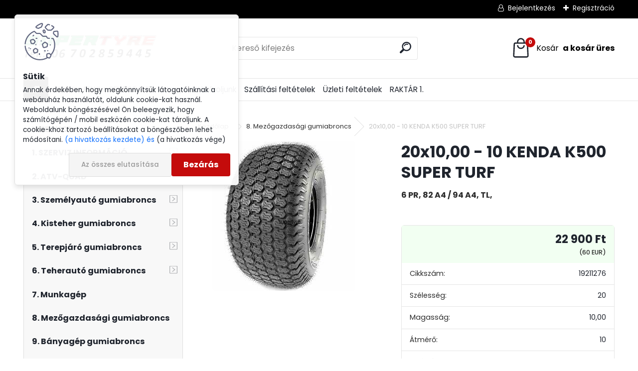

--- FILE ---
content_type: text/html; charset=utf-8
request_url: https://www.supertyre.hu/20x10-00-10-KENDA-K500-SUPER-TURF-d5296.htm
body_size: 21454
content:


        <!DOCTYPE html>
    <html xmlns:og="http://ogp.me/ns#" xmlns:fb="http://www.facebook.com/2008/fbml" lang="hu" class="tmpl__uranium">
      <head>
          <script>
              window.cookie_preferences = getCookieSettings('cookie_preferences');
              window.cookie_statistics = getCookieSettings('cookie_statistics');
              window.cookie_marketing = getCookieSettings('cookie_marketing');

              function getCookieSettings(cookie_name) {
                  if (document.cookie.length > 0)
                  {
                      cookie_start = document.cookie.indexOf(cookie_name + "=");
                      if (cookie_start != -1)
                      {
                          cookie_start = cookie_start + cookie_name.length + 1;
                          cookie_end = document.cookie.indexOf(";", cookie_start);
                          if (cookie_end == -1)
                          {
                              cookie_end = document.cookie.length;
                          }
                          return unescape(document.cookie.substring(cookie_start, cookie_end));
                      }
                  }
                  return false;
              }
          </script>
                    <script async src="https://www.googletagmanager.com/gtag/js?id=<!-- Google tag (gtag.js) --> <script async src="https://www.googletagmanager.com/gtag/js?"></script>
                            <script>
                    window.dataLayer = window.dataLayer || [];
                    function gtag(){dataLayer.push(arguments)};
                    gtag('consent', 'default', {
                        'ad_storage': String(window.cookie_marketing) !== 'false' ? 'granted' : 'denied',
                        'analytics_storage': String(window.cookie_statistics) !== 'false' ? 'granted' : 'denied',
                        'ad_personalization': String(window.cookie_statistics) !== 'false' ? 'granted' : 'denied',
                        'ad_user_data': String(window.cookie_statistics) !== 'false' ? 'granted' : 'denied'
                    });
                    dataLayer.push({
                        'event': 'default_consent'
                    });
                </script>
                    <script>(function(w,d,s,l,i){w[l]=w[l]||[];w[l].push({'gtm.start':
          new Date().getTime(),event:'gtm.js'});var f=d.getElementsByTagName(s)[0],
        j=d.createElement(s),dl=l!='dataLayer'?'&l='+l:'';j.async=true;j.src=
        'https://www.googletagmanager.com/gtm.js?id='+i+dl;f.parentNode.insertBefore(j,f);
      })(window,document,'script','dataLayer','GTM-<!-- Google tag (gtag.js) --> <script async src="https://www.googletagmanager.com/gtag/js?');
        window.dataLayer = window.dataLayer || [];
        window.dataLayer.push({
            event: 'eec.pageview',
            clientIP: '3.139.101.XX'
        });

    </script>
            <title>8. Mezőgazdasági gumiabroncs | 20x10,00 - 10 KENDA K500 SUPER TURF | Gumiabroncs webáruház- SUPERTYRE</title>
        <script type="text/javascript">var action_unavailable='action_unavailable';var id_language = 'hu';var id_country_code = 'HU';var language_code = 'hu-HU';var path_request = '/request.php';var type_request = 'POST';var cache_break = "2519"; var enable_console_debug = false; var enable_logging_errors = false;var administration_id_language = 'hu';var administration_id_country_code = 'HU';</script>          <script type="text/javascript" src="//ajax.googleapis.com/ajax/libs/jquery/1.8.3/jquery.min.js"></script>
          <script type="text/javascript" src="//code.jquery.com/ui/1.12.1/jquery-ui.min.js" ></script>
                  <script src="/wa_script/js/jquery.hoverIntent.minified.js?_=2025-01-22-11-52" type="text/javascript"></script>
        <script type="text/javascript" src="/admin/jscripts/jquery.qtip.min.js?_=2025-01-22-11-52"></script>
                  <script src="/wa_script/js/jquery.selectBoxIt.min.js?_=2025-01-22-11-52" type="text/javascript"></script>
                  <script src="/wa_script/js/bs_overlay.js?_=2025-01-22-11-52" type="text/javascript"></script>
        <script src="/wa_script/js/bs_design.js?_=2025-01-22-11-52" type="text/javascript"></script>
        <script src="/admin/jscripts/wa_translation.js?_=2025-01-22-11-52" type="text/javascript"></script>
        <link rel="stylesheet" type="text/css" href="/css/jquery.selectBoxIt.wa_script.css?_=2025-01-22-11-52" media="screen, projection">
        <link rel="stylesheet" type="text/css" href="/css/jquery.qtip.lupa.css?_=2025-01-22-11-52">
        
        <link rel="stylesheet" type="text/css" href="/fotky32110/icons/flat_icons/font/flaticon.css?_=1627977569" >          <script src="/wa_script/js/jquery.colorbox-min.js?_=2025-01-22-11-52" type="text/javascript"></script>
          <link rel="stylesheet" type="text/css" href="/css/colorbox.css?_=2025-01-22-11-52">
          <script type="text/javascript">
            jQuery(document).ready(function() {
              (function() {
                function createGalleries(rel) {
                  var regex = new RegExp(rel + "\\[(\\d+)]"),
                      m, group = "g_" + rel, groupN;
                  $("a[rel*=" + rel + "]").each(function() {
                    m = regex.exec(this.getAttribute("rel"));
                    if(m) {
                      groupN = group + m[1];
                    } else {
                      groupN = group;
                    }
                    $(this).colorbox({
                      rel: groupN,
                      slideshow:true,
                       maxWidth: "85%",
                       maxHeight: "85%",
                       returnFocus: false
                    });
                  });
                }
                createGalleries("lytebox");
                createGalleries("lyteshow");
              })();
            });</script>
          <script type="text/javascript">
      function init_products_hovers()
      {
        jQuery(".product").hoverIntent({
          over: function(){
            jQuery(this).find(".icons_width_hack").animate({width: "130px"}, 300, function(){});
          } ,
          out: function(){
            jQuery(this).find(".icons_width_hack").animate({width: "10px"}, 300, function(){});
          },
          interval: 40
        });
      }
      jQuery(document).ready(function(){

        jQuery(".param select, .sorting select").selectBoxIt();

        jQuery(".productFooter").click(function()
        {
          var $product_detail_link = jQuery(this).parent().find("a:first");

          if($product_detail_link.length && $product_detail_link.attr("href"))
          {
            window.location.href = $product_detail_link.attr("href");
          }
        });
        init_products_hovers();
        
        ebar_details_visibility = {};
        ebar_details_visibility["user"] = false;
        ebar_details_visibility["basket"] = false;

        ebar_details_timer = {};
        ebar_details_timer["user"] = setTimeout(function(){},100);
        ebar_details_timer["basket"] = setTimeout(function(){},100);

        function ebar_set_show($caller)
        {
          var $box_name = $($caller).attr("id").split("_")[0];

          ebar_details_visibility["user"] = false;
          ebar_details_visibility["basket"] = false;

          ebar_details_visibility[$box_name] = true;

          resolve_ebar_set_visibility("user");
          resolve_ebar_set_visibility("basket");
        }

        function ebar_set_hide($caller)
        {
          var $box_name = $($caller).attr("id").split("_")[0];

          ebar_details_visibility[$box_name] = false;

          clearTimeout(ebar_details_timer[$box_name]);
          ebar_details_timer[$box_name] = setTimeout(function(){resolve_ebar_set_visibility($box_name);},300);
        }

        function resolve_ebar_set_visibility($box_name)
        {
          if(   ebar_details_visibility[$box_name]
             && jQuery("#"+$box_name+"_detail").is(":hidden"))
          {
            jQuery("#"+$box_name+"_detail").slideDown(300);
          }
          else if(   !ebar_details_visibility[$box_name]
                  && jQuery("#"+$box_name+"_detail").not(":hidden"))
          {
            jQuery("#"+$box_name+"_detail").slideUp(0, function() {
              $(this).css({overflow: ""});
            });
          }
        }

        
        jQuery("#user_icon, #basket_icon").hoverIntent({
          over: function(){
            ebar_set_show(this);
            
          } ,
          out: function(){
            ebar_set_hide(this);
          },
          interval: 40
        });
        
        jQuery("#user_icon").click(function(e)
        {
          if(jQuery(e.target).attr("id") == "user_icon")
          {
            window.location.href = "https://www.supertyre.hu/84s08hhn/e-login/";
          }
        });

        jQuery("#basket_icon").click(function(e)
        {
          if(jQuery(e.target).attr("id") == "basket_icon")
          {
            window.location.href = "https://www.supertyre.hu/84s08hhn/e-basket/";
          }
        });
      
      });
    </script>        <meta http-equiv="Content-language" content="hu">
        <meta http-equiv="Content-Type" content="text/html; charset=utf-8">
        <meta name="language" content="Hungary">
        <meta name="keywords" content="traktor gumi, mezőgazdasági gumiabroncs, gumiabroncs, anvelope, kistraktor gumi, fűnyíró traktor.">
        <meta name="description" content="Szállítás: rendeléstől 3-4 munkanap.
Abroncsméret 20x10.00 - 10 
R / D - 
TL / TT TL
 LI / SI 86 A4 / 97 A4
 PR 6 
Profil K500 Super Turf 
Gyártó">
        <meta name="revisit-after" content="1 Days">
        <meta name="distribution" content="global">
        <meta name="expires" content="never">
                  <meta name="expires" content="never">
                    <link rel="previewimage" href="https://www.supertyre.hu/fotky32110/fotos/_vyr_5296KENDA-K500-SUPER-TURF-BLOCK.jpg" />
                    <link rel="canonical" href="https://www.supertyre.hu/20x10-00-10-KENDA-K500-SUPER-TURF-d5296.htm?tab=description"/>
          <meta property="og:image" content="http://www.supertyre.hu/fotky32110/fotos/_vyrn_5296KENDA-K500-SUPER-TURF-BLOCK.jpg" />
<meta property="og:image:secure_url" content="https://www.supertyre.hu/fotky32110/fotos/_vyrn_5296KENDA-K500-SUPER-TURF-BLOCK.jpg" />
<meta property="og:image:type" content="image/jpeg" />

<meta name="google-site-verification" content="G-CCQQTSLLMY"/>            <meta name="robots" content="index, follow">
                      <link href="//www.supertyre.hu/fotky32110/wa_favicon.ico" rel="icon" type="image/x-icon">
          <link rel="shortcut icon" type="image/x-icon" href="//www.supertyre.hu/fotky32110/wa_favicon.ico">
                  <link rel="stylesheet" type="text/css" href="/css/lang_dependent_css/lang_hu.css?_=2025-01-22-11-52" media="screen, projection">
                <link rel='stylesheet' type='text/css' href='/wa_script/js/styles.css?_=2025-01-22-11-52'>
        <script language='javascript' type='text/javascript' src='/wa_script/js/javascripts.js?_=2025-01-22-11-52'></script>
        <script language='javascript' type='text/javascript' src='/wa_script/js/check_tel.js?_=2025-01-22-11-52'></script>
          <script src="/assets/javascripts/buy_button.js?_=2025-01-22-11-52"></script>
            <script type="text/javascript" src="/wa_script/js/bs_user.js?_=2025-01-22-11-52"></script>
        <script type="text/javascript" src="/wa_script/js/bs_fce.js?_=2025-01-22-11-52"></script>
        <script type="text/javascript" src="/wa_script/js/bs_fixed_bar.js?_=2025-01-22-11-52"></script>
        <script type="text/javascript" src="/bohemiasoft/js/bs.js?_=2025-01-22-11-52"></script>
        <script src="/wa_script/js/jquery.number.min.js?_=2025-01-22-11-52" type="text/javascript"></script>
        <script type="text/javascript">
            BS.User.id = 32110;
            BS.User.domain = "84s08hhn";
            BS.User.is_responsive_layout = true;
            BS.User.max_search_query_length = 50;
            BS.User.max_autocomplete_words_count = 5;

            WA.Translation._autocompleter_ambiguous_query = ' A keresett szó túl gyakori. Kérjük, adjon meg több betűt vagy szót, vagy folytassa a keresést az űrlap elküldésével.';
            WA.Translation._autocompleter_no_results_found = ' Nincs találat a keresett kifejezésre.';
            WA.Translation._error = " Hiba";
            WA.Translation._success = " Siker";
            WA.Translation._warning = " Figyelem";
            WA.Translation._multiples_inc_notify = '<p class="multiples-warning"><strong>Rendelési mennyiség a #inc# többszöröse lehet.</strong><br><small> A rendelési mennyiséget ennek megfelelően növeltük meg.</small></p>';
            WA.Translation._shipping_change_selected = " Módosítás...";
            WA.Translation._shipping_deliver_to_address = "_shipping_deliver_to_address";

            BS.Design.template = {
              name: "uranium",
              is_selected: function(name) {
                if(Array.isArray(name)) {
                  return name.indexOf(this.name) > -1;
                } else {
                  return name === this.name;
                }
              }
            };
            BS.Design.isLayout3 = true;
            BS.Design.templates = {
              TEMPLATE_ARGON: "argon",TEMPLATE_NEON: "neon",TEMPLATE_CARBON: "carbon",TEMPLATE_XENON: "xenon",TEMPLATE_AURUM: "aurum",TEMPLATE_CUPRUM: "cuprum",TEMPLATE_ERBIUM: "erbium",TEMPLATE_CADMIUM: "cadmium",TEMPLATE_BARIUM: "barium",TEMPLATE_CHROMIUM: "chromium",TEMPLATE_SILICIUM: "silicium",TEMPLATE_IRIDIUM: "iridium",TEMPLATE_INDIUM: "indium",TEMPLATE_OXYGEN: "oxygen",TEMPLATE_HELIUM: "helium",TEMPLATE_FLUOR: "fluor",TEMPLATE_FERRUM: "ferrum",TEMPLATE_TERBIUM: "terbium",TEMPLATE_URANIUM: "uranium",TEMPLATE_ZINCUM: "zincum",TEMPLATE_CERIUM: "cerium",TEMPLATE_KRYPTON: "krypton",TEMPLATE_THORIUM: "thorium",TEMPLATE_ETHERUM: "etherum",TEMPLATE_KRYPTONIT: "kryptonit",TEMPLATE_TITANIUM: "titanium",TEMPLATE_PLATINUM: "platinum"            };
        </script>
                  <script src="/js/progress_button/modernizr.custom.js"></script>
                      <link rel="stylesheet" type="text/css" href="/bower_components/owl.carousel/dist/assets/owl.carousel.min.css" />
            <link rel="stylesheet" type="text/css" href="/bower_components/owl.carousel/dist/assets/owl.theme.default.min.css" />
            <script src="/bower_components/owl.carousel/dist/owl.carousel.min.js"></script>
                      <link rel="stylesheet" type="text/css" href="/bower_components/priority-nav/dist/priority-nav-core.css" />
            <script src="/bower_components/priority-nav/dist/priority-nav.js"></script>
                      <link rel="stylesheet" type="text/css" href="//static.bohemiasoft.com/jave/style.css?_=2025-01-22-11-52" media="screen">
                    <link rel="stylesheet" type="text/css" href="/css/font-awesome.4.7.0.min.css" media="screen">
          <link rel="stylesheet" type="text/css" href="/sablony/nove/uranium/uraniumred/css/product_var3.css?_=2025-01-22-11-52" media="screen">
          <style>
    :root {
        --primary: #C40B0B;
        --primary-dark: #940A0A;
        --secondary: #F8F8F8;
        --secondary-v2: #2D2D2D;
        --element-color: #1f242d;
        --stars: #ffcf15;
        --sale: #c91e1e;
        
        --empty-basket-text: " A kosár üres";
        --full-shopping-basket-text: "Kosár";
        --choose-delivery-method-text: "Válassz szállítási módot";
        --choose-payment-method-text: "Válassz fizetési módot";
        --free-price-text: "Ingyen";
        --continue-without-login-text: "Folytatás belépés nélkül";
        --summary-order-text: "Rendelés összegző";
        --cart-contents-text: "Kosár részletei";
        --in-login-text: "Belépés";
        --in-registration-text: "Regisztráció";
        --in-forgotten-pass-text: "Elfelejtett jelszó";
        --price-list-filter-text: "Árlista";
        --search-see-everything-text: "Összes mutatása";
        --discount-code-text: "Promóciós kód";
        --searched-cats-text: "Keresett kategóriák";
        --back-to-eshop-text: "Vissza a webshopba";
        --to-category-menu-text: "Kategóriák";
        --back-menu-text: "Vissza";
        --pagination-next-text: "Következő";
        --pagination-previous-text: "Előző";
        --cookies-files-text: "Sütik";
        --newsletter-button-text: "Feliratkozás";
        --newsletter-be-up-to-date-text: "Légy naprakész";
        --specify-params-text: "Paraméterek megadása";
        --article-tags-text: "Termék címke";
        --watch-product-text: "Termék megtekintés";
        --notfull-shopping-text: "Kosár";
        --notfull-basket-is-empty-text: " a kosár üres";
        --whole-blog-article-text: "A teljes cikk";
        --all-parameters-text: "Minden paraméter";
        --without-var-text: "ÁFA nélküli ár";
        --green: "#18c566";
        --primary-light: "#F2FCF8";
        --basket-content-text: " Kosár tartalma";
        --products-in-cat-text: " a kategóriában";
        --recalculate--text: "Újraszámolás";
        
    }
</style>
          <link rel="stylesheet"
                type="text/css"
                id="tpl-editor-stylesheet"
                href="/sablony/nove/uranium/uraniumred/css/colors.css?_=2025-01-22-11-52"
                media="screen">

          <meta name="viewport" content="width=device-width, initial-scale=1.0">
          <link rel="stylesheet" 
                   type="text/css" 
                   href="https://static.bohemiasoft.com/custom-css/uranium.css?_1769061112" 
                   media="screen"><style type="text/css">
               <!--#site_logo{
                  width: 275px;
                  height: 100px;
                  background-image: url('/fotky32110/design_setup/images/logo_supertyre-eu-5.png?cache_time=1706106157');
                  background-repeat: no-repeat;
                  
                }html body .myheader { 
          
          border: black;
          background-repeat: repeat;
          background-position: 0px 0px;
          
        }#page_background{
                  
                  background-repeat: repeat;
                  background-position: 0px 0px;
                  background-color: transparent;
                }.bgLupa{
                  padding: 0;
                  border: none;
                }

 :root { 
 }
-->
                </style>          <link rel="stylesheet" type="text/css" href="/fotky32110/design_setup/css/user_defined.css?_=1633952164" media="screen, projection">
                    <script type="text/javascript" src="/admin/jscripts/wa_dialogs.js?_=2025-01-22-11-52"></script>
            <script>
      $(document).ready(function() {
        if (getCookie('show_cookie_message' + '_32110_hu') != 'no') {
          if($('#cookies-agreement').attr('data-location') === '0')
          {
            $('.cookies-wrapper').css("top", "0px");
          }
          else
          {
            $('.cookies-wrapper').css("bottom", "0px");
          }
          $('.cookies-wrapper').show();
        }

        $('#cookies-notify__close').click(function() {
          setCookie('show_cookie_message' + '_32110_hu', 'no');
          $('#cookies-agreement').slideUp();
          $("#masterpage").attr("style", "");
          setCookie('cookie_preferences', 'true');
          setCookie('cookie_statistics', 'true');
          setCookie('cookie_marketing', 'true');
          window.cookie_preferences = true;
          window.cookie_statistics = true;
          window.cookie_marketing = true;
          if(typeof gtag === 'function') {
              gtag('consent', 'update', {
                  'ad_storage': 'granted',
                  'analytics_storage': 'granted',
                  'ad_user_data': 'granted',
                  'ad_personalization': 'granted'
              });
          }
         return false;
        });

        $("#cookies-notify__disagree").click(function(){
            save_preferences();
        });

        $('#cookies-notify__preferences-button-close').click(function(){
            var cookies_notify_preferences = $("#cookies-notify-checkbox__preferences").is(':checked');
            var cookies_notify_statistics = $("#cookies-notify-checkbox__statistics").is(':checked');
            var cookies_notify_marketing = $("#cookies-notify-checkbox__marketing").is(':checked');
            save_preferences(cookies_notify_preferences, cookies_notify_statistics, cookies_notify_marketing);
        });

        function save_preferences(preferences = false, statistics = false, marketing = false)
        {
            setCookie('show_cookie_message' + '_32110_hu', 'no');
            $('#cookies-agreement').slideUp();
            $("#masterpage").attr("style", "");
            setCookie('cookie_preferences', preferences);
            setCookie('cookie_statistics', statistics);
            setCookie('cookie_marketing', marketing);
            window.cookie_preferences = preferences;
            window.cookie_statistics = statistics;
            window.cookie_marketing = marketing;
            if(marketing && typeof gtag === 'function')
            {
                gtag('consent', 'update', {
                    'ad_storage': 'granted'
                });
            }
            if(statistics && typeof gtag === 'function')
            {
                gtag('consent', 'update', {
                    'analytics_storage': 'granted',
                    'ad_user_data': 'granted',
                    'ad_personalization': 'granted',
                });
            }
            if(marketing === false && BS && BS.seznamIdentity) {
                BS.seznamIdentity.clearIdentity();
            }
        }

        /**
         * @param {String} cookie_name
         * @returns {String}
         */
        function getCookie(cookie_name) {
          if (document.cookie.length > 0)
          {
            cookie_start = document.cookie.indexOf(cookie_name + "=");
            if (cookie_start != -1)
            {
              cookie_start = cookie_start + cookie_name.length + 1;
              cookie_end = document.cookie.indexOf(";", cookie_start);
              if (cookie_end == -1)
              {
                cookie_end = document.cookie.length;
              }
              return unescape(document.cookie.substring(cookie_start, cookie_end));
            }
          }
          return "";
        }
        
        /**
         * @param {String} cookie_name
         * @param {String} value
         */
        function setCookie(cookie_name, value) {
          var time = new Date();
          time.setTime(time.getTime() + 365*24*60*60*1000); // + 1 rok
          var expires = "expires="+time.toUTCString();
          document.cookie = cookie_name + "=" + escape(value) + "; " + expires + "; path=/";
        }
      });
    </script>
    <script async src="https://www.googletagmanager.com/gtag/js?id=AW-G-RY0T26Y139"></script><script>
window.dataLayer = window.dataLayer || [];
function gtag(){dataLayer.push(arguments);}
gtag('js', new Date());
gtag('config', 'AW-G-RY0T26Y139', { debug_mode: true });
</script>        <script type="text/javascript" src="/wa_script/js/search_autocompleter.js?_=2025-01-22-11-52"></script>
              <script>
              WA.Translation._complete_specification = "Részletes leírás";
              WA.Translation._dont_have_acc = "Még nincs fiókod? ";
              WA.Translation._have_acc = "Már van fiókod? ";
              WA.Translation._register_titanium = "Regisztrálj";
              WA.Translation._login_titanium = "Bejelentkezés ";
              WA.Translation._placeholder_voucher = "Kód beillesztése ide";
          </script>
                <script src="/wa_script/js/template/uranium/script.js?_=2025-01-22-11-52"></script>
                    <link rel="stylesheet" type="text/css" href="/assets/vendor/magnific-popup/magnific-popup.css" />
      <script src="/assets/vendor/magnific-popup/jquery.magnific-popup.js"></script>
      <script type="text/javascript">
        BS.env = {
          decPoint: ",",
          basketFloatEnabled: false        };
      </script>
      <script type="text/javascript" src="/node_modules/select2/dist/js/select2.min.js"></script>
      <script type="text/javascript" src="/node_modules/maximize-select2-height/maximize-select2-height.min.js"></script>
      <script type="text/javascript">
        (function() {
          $.fn.select2.defaults.set("language", {
            noResults: function() {return " Nincs találat."},
            inputTooShort: function(o) {
              var n = o.minimum - o.input.length;
              return "_input_too_short".replace("#N#", n);
            }
          });
          $.fn.select2.defaults.set("width", "100%")
        })();

      </script>
      <link type="text/css" rel="stylesheet" href="/node_modules/select2/dist/css/select2.min.css" />
      <script type="text/javascript" src="/wa_script/js/countdown_timer.js?_=2025-01-22-11-52"></script>
      <script type="text/javascript" src="/wa_script/js/app.js?_=2025-01-22-11-52"></script>
      <script type="text/javascript" src="/node_modules/jquery-validation/dist/jquery.validate.min.js"></script>

      
          </head>
      <body class="lang-hu layout3 not-home page-product-detail page-product-5296 basket-empty slider_available template-slider-custom vat-payer-y alternative-currency-y" >
      <!-- Google Tag Manager (noscript) end -->
    <noscript><iframe src="https://www.googletagmanager.com/ns.html?id=GTM-<!-- Google tag (gtag.js) --> <script async src="https://www.googletagmanager.com/gtag/js?"
                      height="0" width="0" style="display:none;visibility:hidden"></iframe></noscript>
    <!-- End Google Tag Manager (noscript) -->
          <a name="topweb"></a>
            <div id="cookies-agreement" class="cookies-wrapper" data-location="0"
         >
      <div class="cookies-notify-background"></div>
      <div class="cookies-notify" style="display:block!important;">
        <div class="cookies-notify__bar">
          <div class="cookies-notify__bar1">
            <div class="cookies-notify__text"
                                 >
                Annak érdekében, hogy megkönnyítsük látogatóinknak a webáruház használatát, oldalunk cookie-kat használ. Weboldalunk böngészésével Ön beleegyezik, hogy számítógépén / mobil eszközén cookie-kat tároljunk. A cookie-khoz tartozó beállításokat a böngészőben lehet módosítani.
<span class="cookies-notify__detail_button"> (a hivatkozás kezdete) és </span> (a hivatkozás vége)            </div>
            <div class="cookies-notify__button">
                <a href="#" id="cookies-notify__disagree" class="secondary-btn"
                   style="color: #000000;
                           background-color: #c8c8c8;
                           opacity: 1"
                >Az összes elutasítása</a>
              <a href="#" id="cookies-notify__close"
                 style="color: #000000;
                        background-color: #c8c8c8;
                        opacity: 1"
                >Bezárás</a>
            </div>
          </div>
                        <div class="cookies-notify__detail_box hidden"
                             >
                <div id="cookies-nofify__close_detail">Bezárás</div>
                <div>
                    <br />
                    <b>Mik azok a cookie-k?</b><br />
                    <span>A cookie-k rövid szöveges információk, amelyeket az Ön böngészője tárol. Ezeket az információkat minden weboldal használja, és az oldalak böngészése során cookie-kat tárolnak. Partneri szkriptek segítségével, amelyeket az oldalak használhatnak (például a Google Analytics</span><br /><br />
                    <b>Hogyan állítható be a webhely működése a cookie-kkal?</b><br />
                    <span>Bár javasoljuk, hogy engedélyezze az összes cookie típus használatát, a webhely működését ezekkel a saját preferenciáinak megfelelően állíthatja be az alábbi checkboxok segítségével. A cookie-k kezelésének jóváhagyása után döntését megváltoztathatja a cookie-k törlésével vagy szerkesztésével közvetlenül a böngészője beállításaiban. A cookie-k törlésére vonatkozó részletes információkat a böngészője súgójában talál.</span>
                </div>
                <div class="cookies-notify__checkboxes"
                                    >
                    <div class="checkbox-custom checkbox-default cookies-notify__checkbox">
                        <input type="checkbox" id="cookies-notify-checkbox__functional" checked disabled />
                        <label for="cookies-notify-checkbox__functional" class="cookies-notify__checkbox_label">Szükséges</label>
                    </div>
                    <div class="checkbox-custom checkbox-default cookies-notify__checkbox">
                        <input type="checkbox" id="cookies-notify-checkbox__preferences" checked />
                        <label for="cookies-notify-checkbox__preferences" class="cookies-notify__checkbox_label">Preferenciális</label>
                    </div>
                    <div class="checkbox-custom checkbox-default cookies-notify__checkbox">
                        <input type="checkbox" id="cookies-notify-checkbox__statistics" checked />
                        <label for="cookies-notify-checkbox__statistics" class="cookies-notify__checkbox_label">Statisztikai</label>
                    </div>
                    <div class="checkbox-custom checkbox-default cookies-notify__checkbox">
                        <input type="checkbox" id="cookies-notify-checkbox__marketing" checked />
                        <label for="cookies-notify-checkbox__marketing" class="cookies-notify__checkbox_label">Marketing</label>
                    </div>
                </div>
                <div id="cookies-notify__cookie_types">
                    <div class="cookies-notify__cookie_type cookie-active" data-type="functional">
                        Szükséges (13)
                    </div>
                    <div class="cookies-notify__cookie_type" data-type="preferences">
                        Preferenciális (1)
                    </div>
                    <div class="cookies-notify__cookie_type" data-type="statistics">
                        Statisztikai (15)
                    </div>
                    <div class="cookies-notify__cookie_type" data-type="marketing">
                        Marketing (14)
                    </div>
                    <div class="cookies-notify__cookie_type" data-type="unclassified">
                        Nem besorolt (7)
                    </div>
                </div>
                <div id="cookies-notify__cookie_detail">
                    <div class="cookie-notify__cookie_description">
                        <span id="cookie-notify__description_functional" class="cookie_description_active">Ezek az információk elengedhetetlenek a weboldal megfelelő működéséhez, például az áruk kosárba helyezéséhez, a kitöltött adatok mentéséhez vagy az ügyfélszekcióba való bejelentkezéshez.</span>
                        <span id="cookie-notify__description_preferences" class="hidden">Ezek a cookie-k lehetővé teszik az oldal viselkedésének vagy megjelenésének az Ön igényei szerinti testreszabását, például a nyelvválasztást.</span>
                        <span id="cookie-notify__description_statistics" class="hidden">Ezeknek a cookie-knak köszönhetően a webhely tulajdonosai és fejlesztői jobban megérthetik a felhasználók viselkedését, és úgy fejleszthetik az oldalt, hogy az a lehető leginkább felhasználóbarát legyen. Így Ön a lehető leggyorsabban megtalálja a keresett terméket, vagy a lehető legegyszerűbben vásárolja meg azt.</span>
                        <span id="cookie-notify__description_marketing" class="hidden">Ezek az információk lehetővé teszik az ajánlatok személyre szabott megjelenítését az Ön számára a korábbi oldalak és ajánlatok böngészési tapasztalatainak köszönhetően.</span>
                        <span id="cookie-notify__description_unclassified" class="hidden">Ezek a cookie-k egyelőre nincsenek külön kategóriába sorolva.</span>
                    </div>
                    <style>
                        #cookies-notify__cookie_detail_table td
                        {
                            color: #ffffff                        }
                    </style>
                    <table class="table" id="cookies-notify__cookie_detail_table">
                        <thead>
                            <tr>
                                <th>Név</th>
                                <th>Cél</th>
                                <th>Lejárat</th>
                            </tr>
                        </thead>
                        <tbody>
                                                    <tr>
                                <td>show_cookie_message</td>
                                <td>Ukládá informaci o potřebě zobrazení cookie lišty</td>
                                <td>1 year</td>
                            </tr>
                                                        <tr>
                                <td>__zlcmid</td>
                                <td>This Cookie is used to store the visitor’s identity across visits and the visitor’s preference to disable our live chat feature.</td>
                                <td>1 year</td>
                            </tr>
                                                        <tr>
                                <td>__cfruid</td>
                                <td>This cookie is a part of the services provided by Cloudflare - Including load-balancing, deliverance of website content and serving DNS connection for website operators.</td>
                                <td>session</td>
                            </tr>
                                                        <tr>
                                <td>_auth</td>
                                <td>Ensures visitor browsing-security by preventing cross-site request forgery. This cookie is essential for the security of the website and visitor.</td>
                                <td>1 year</td>
                            </tr>
                                                        <tr>
                                <td>csrftoken</td>
                                <td>Helps prevent Cross-Site Request Forgery (CSRF) attacks.</td>
                                <td>1 year</td>
                            </tr>
                                                        <tr>
                                <td>PHPSESSID</td>
                                <td>Preserves user session state across page requests.</td>
                                <td>session</td>
                            </tr>
                                                        <tr>
                                <td>rc::a</td>
                                <td>This cookie is used to distinguish between humans and bots. This is beneficial for the website, in order to
make valid reports on the use of their website.</td>
                                <td>persistent</td>
                            </tr>
                                                        <tr>
                                <td>rc::c</td>
                                <td>This cookie is used to distinguish between humans and bots.</td>
                                <td>session</td>
                            </tr>
                                                        <tr>
                                <td>AWSALBCORS</td>
                                <td>Registers which server-cluster is serving the visitor. This is used in context with load balancing, in order to optimize user experience.</td>
                                <td>6 days</td>
                            </tr>
                                                        <tr>
                                <td>18plus_allow_access#</td>
                                <td></td>
                                <td>unknown</td>
                            </tr>
                                                        <tr>
                                <td>18plus_cat#</td>
                                <td></td>
                                <td>unknown</td>
                            </tr>
                                                        <tr>
                                <td>bs_slide_menu</td>
                                <td></td>
                                <td>unknown</td>
                            </tr>
                                                        <tr>
                                <td>left_menu</td>
                                <td></td>
                                <td>unknown</td>
                            </tr>
                                                    </tbody>
                    </table>
                    <div class="cookies-notify__button">
                        <a href="#" id="cookies-notify__preferences-button-close"
                           style="color: #000000;
                                background-color: #c8c8c8;
                                opacity: 1">
                            Beállítások mentése                        </a>
                    </div>
                </div>
            </div>
                    </div>
      </div>
    </div>
    
  <div id="responsive_layout_large"></div><div id="page">      <div class="top-bar" id="topBar">
                  <div class="top-bar-login">
                          <span class="user-login"><a href="/84s08hhn/e-login">Bejelentkezés</a></span>
              <span class="user-register"><a href="/84s08hhn/e-register">Regisztráció</a></span>
                        </div>
                        </div>
          <script type="text/javascript">
      var responsive_articlemenu_name = ' Menü';
      var responsive_eshopmenu_name = ' Termékek';
    </script>
        <link rel="stylesheet" type="text/css" href="/css/masterslider.css?_=2025-01-22-11-52" media="screen, projection">
    <script type="text/javascript" src="/js/masterslider.min.js"></script>
    <div class="myheader">
            <!--[if IE 6]>
    <style>
    #main-menu ul ul{visibility:visible;}
    </style>
    <![endif]-->

    
    <div id="new_top_menu"><!-- TOPMENU -->
            <div id="new_template_row" class="">
                 <ul>
            <li class="eshop-menu-home">
              <a href="//www.supertyre.hu" class="top_parent_act" aria-label="Homepage">
                              </a>
            </li>
          </ul>
          
<ul><li class="eshop-menu-8 eshop-menu-order-1 eshop-menu-odd"><a target="_new" href="https://portal.alcar-wheels.com/wheelsportal/97277/start"  class="top_parent">GUMI + FELNI + SENZOR  ITT !!</a>
</li></ul>
<ul><li class="eshop-menu-4 eshop-menu-order-2 eshop-menu-even"><a href="/Hogyan-Vasaroljunk-a4_0.htm"  class="top_parent">Hogyan Vásároljunk</a>
</li></ul>
<ul><li class="eshop-menu-5 eshop-menu-order-3 eshop-menu-odd"><a href="/Szallitasi-feltetelek-a5_0.htm"  class="top_parent">Szállítási feltételek </a>
</li></ul>
<ul><li class="eshop-menu-3 eshop-menu-order-4 eshop-menu-even"><a href="/Uzleti-feltetelek-a3_0.htm"  class="top_parent">Üzleti feltételek</a>
</li></ul>
<ul><li class="eshop-menu-7 eshop-menu-order-5 eshop-menu-odd"><a href="/RAKTAR-1-a7_0.htm"  class="top_parent">RAKTÁR 1.</a>
</li></ul>      </div>
    </div><!-- END TOPMENU -->
            <div class="navigate_bar">
            <div class="logo-wrapper">
            <a id="site_logo" href="//www.supertyre.hu" class="mylogo" aria-label="Logo"></a>
    </div>
                <div id="search">
      <form name="search" id="searchForm" action="/search-engine.htm" method="GET" enctype="multipart/form-data">
        <label for="q" class="title_left2"> Hľadanie</label>
        <p>
          <input name="slovo" type="text" class="inputBox" id="q" placeholder=" Kereső kifejezés" maxlength="50">
          
          <input type="hidden" id="source_service" value="www.eshop-gyorsan.hu">
        </p>
        <div class="wrapper_search_submit">
          <input type="submit" class="search_submit" aria-label="search" name="search_submit" value="">
        </div>
        <div id="search_setup_area">
          <input id="hledatjak2" checked="checked" type="radio" name="hledatjak" value="2">
          <label for="hledatjak2">Termékek keresése</label>
          <br />
          <input id="hledatjak1"  type="radio" name="hledatjak" value="1">
          <label for="hledatjak1">Cikkek keresése</label>
                    <script type="text/javascript">
            function resolve_search_mode_visibility()
            {
              if (jQuery('form[name=search] input').is(':focus'))
              {
                if (jQuery('#search_setup_area').is(':hidden'))
                {
                  jQuery('#search_setup_area').slideDown(400);
                }
              }
              else
              {
                if (jQuery('#search_setup_area').not(':hidden'))
                {
                  jQuery('#search_setup_area').slideUp(400);
                }
              }
            }

            $('form[name=search] input').click(function() {
              this.focus();
            });

            jQuery('form[name=search] input')
                .focus(function() {
                  resolve_search_mode_visibility();
                })
                .blur(function() {
                  setTimeout(function() {
                    resolve_search_mode_visibility();
                  }, 1000);
                });

          </script>
                  </div>
      </form>
    </div>
            
  <div id="ebar" class="" >        <div id="basket_icon" >
            <div id="basket_detail">
                <div id="basket_arrow_tag"></div>
                <div id="basket_content_tag">
                    <a id="quantity_tag" href="/84s08hhn/e-basket" rel="nofollow" class="elink"><span class="quantity_count">0</span>
                    <span class="basket_empty"> A kosár <span class="bold">üres</span>.</span></a>                </div>
            </div>
        </div>
                </div>      </div>
          </div>
    <script type="text/javascript" src="/wa_script/js/wz_tooltip.js"></script><div id="page_background">      <div class="hack-box"><!-- HACK MIN WIDTH FOR IE 5, 5.5, 6  -->
                  <div id="masterpage" ><!-- MASTER PAGE -->
              <div id="header">          </div><!-- END HEADER -->
                    <div id="aroundpage"><!-- AROUND PAGE -->
            <div class="extra-menu-wrapper">
      <!-- LEFT BOX -->
      <div id="left-box">
              <div class="menu-typ-2" id="left_eshop">
                <p class="title_left_eshop">Webshop</p>
          
        <div id="inleft_eshop">
          <div class="leftmenu">
                <ul class="root-eshop-menu">
            <li class="new-tmpl-home-button">
        <a href="//www.supertyre.hu">
          <i class="fa fa-home" aria-hidden="true"></i>
        </a>
      </li>
              <li class="sub leftmenuDef category-menu-10 category-menu-order-1 category-menu-odd remove_point">
          <a href="/1-SZERVIZ-INFORMACIO-c10_0_1.htm">            <strong>
              1. SZERVIZ INFORMÁCIÓ            </strong>
                  <!--[if IE 7]><!--></a><!--<![endif]-->
      <!--[if lte IE 6]><table><tr><td><![endif]-->
          <ul class="eshop-submenu level-2">
            <li class="new-tmpl-home-button">
        <a href="//">
          <i class="fa fa-home" aria-hidden="true"></i>
        </a>
      </li>
              <li class="leftmenuDef category-submenu-14 masonry_item remove_point">
          <a href="/Teher-mobil-gumiszerviz-c10_14_2.htm">            <strong>
              Teher mobil gumiszerviz            </strong>
            </a>        </li>

                <li class="leftmenuDef category-submenu-13 masonry_item remove_point">
          <a href="/1-GUMISZERVIZ-INFO-c10_13_2.htm">            <strong>
              1.GUMISZERVIZ INFÓ            </strong>
            </a>        </li>

            </ul>
      <style>
        #left-box .remove_point a::before
        {
          display: none;
        }
      </style>
          <!--[if lte IE 6]></td></tr></table></a><![endif]-->
      </a>        </li>

                <li class="leftmenuDef category-menu-12 category-menu-order-2 category-menu-even remove_point">
          <a href="/2-ATV-QUAD-c12_0_1.htm">            <strong>
              2. ATV-QUAD            </strong>
            </a>        </li>

                <li class="sub leftmenuDef category-menu-1 category-menu-order-3 category-menu-odd remove_point">
          <a href="/3-Szemelyauto-gumiabroncs-c1_0_1.htm">            <strong>
              3. Személyautó gumiabroncs            </strong>
                  <!--[if IE 7]><!--></a><!--<![endif]-->
      <!--[if lte IE 6]><table><tr><td><![endif]-->
          <ul class="eshop-submenu level-2">
            <li class="new-tmpl-home-button">
        <a href="//">
          <i class="fa fa-home" aria-hidden="true"></i>
        </a>
      </li>
              <li class="leftmenuDef category-submenu-1 masonry_item remove_point">
          <a href="/nyari-gumiabroncs-c1_1_2.htm">            <strong>
              nyári gumiabroncs            </strong>
            </a>        </li>

                <li class="leftmenuDef category-submenu-2 masonry_item remove_point">
          <a href="/teli-gumiabroncs-c1_2_2.htm">            <strong>
              téli gumiabroncs            </strong>
            </a>        </li>

                <li class="leftmenuDef category-submenu-15 masonry_item remove_point">
          <a href="/negyevszak-c1_15_2.htm">            <strong>
              négyévszak            </strong>
            </a>        </li>

            </ul>
      <style>
        #left-box .remove_point a::before
        {
          display: none;
        }
      </style>
          <!--[if lte IE 6]></td></tr></table></a><![endif]-->
      </a>        </li>

                <li class="sub leftmenuDef category-menu-9 category-menu-order-4 category-menu-even remove_point">
          <a href="/4-Kisteher-gumiabroncs-c9_0_1.htm">            <strong>
              4. Kisteher gumiabroncs            </strong>
                  <!--[if IE 7]><!--></a><!--<![endif]-->
      <!--[if lte IE 6]><table><tr><td><![endif]-->
          <ul class="eshop-submenu level-2">
            <li class="new-tmpl-home-button">
        <a href="//">
          <i class="fa fa-home" aria-hidden="true"></i>
        </a>
      </li>
              <li class="leftmenuDef category-submenu-8 masonry_item remove_point">
          <a href="/Nyari-gumiabroncs-c9_8_2.htm">            <strong>
              Nyári gumiabroncs            </strong>
            </a>        </li>

                <li class="leftmenuDef category-submenu-9 masonry_item remove_point">
          <a href="/Teli-gumiabroncs-c9_9_2.htm">            <strong>
              Téli gumiabroncs            </strong>
            </a>        </li>

                <li class="leftmenuDef category-submenu-16 masonry_item remove_point">
          <a href="/Negyevszakos-c9_16_2.htm">            <strong>
              Négyévszakos            </strong>
            </a>        </li>

            </ul>
      <style>
        #left-box .remove_point a::before
        {
          display: none;
        }
      </style>
          <!--[if lte IE 6]></td></tr></table></a><![endif]-->
      </a>        </li>

                <li class="sub leftmenuDef category-menu-6 category-menu-order-5 category-menu-odd remove_point">
          <a href="/5-Terepjaro-gumiabroncs-c6_0_1.htm">            <strong>
              5. Terepjáró gumiabroncs            </strong>
                  <!--[if IE 7]><!--></a><!--<![endif]-->
      <!--[if lte IE 6]><table><tr><td><![endif]-->
          <ul class="eshop-submenu level-2">
            <li class="new-tmpl-home-button">
        <a href="//">
          <i class="fa fa-home" aria-hidden="true"></i>
        </a>
      </li>
              <li class="leftmenuDef category-submenu-10 masonry_item remove_point">
          <a href="/Terepjaro-nyari-c6_10_2.htm">            <strong>
              Terepjáró nyári            </strong>
            </a>        </li>

                <li class="leftmenuDef category-submenu-11 masonry_item remove_point">
          <a href="/Terepjaro-teli-c6_11_2.htm">            <strong>
              Terepjáró téli            </strong>
            </a>        </li>

                <li class="leftmenuDef category-submenu-12 masonry_item remove_point">
          <a href="/Off-road-c6_12_2.htm">            <strong>
              Off road            </strong>
            </a>        </li>

            </ul>
      <style>
        #left-box .remove_point a::before
        {
          display: none;
        }
      </style>
          <!--[if lte IE 6]></td></tr></table></a><![endif]-->
      </a>        </li>

                <li class="sub leftmenuDef category-menu-2 category-menu-order-6 category-menu-even remove_point">
          <a href="/6-Teherauto-gumiabroncs-c2_0_1.htm">            <strong>
              6. Teherautó gumiabroncs            </strong>
                  <!--[if IE 7]><!--></a><!--<![endif]-->
      <!--[if lte IE 6]><table><tr><td><![endif]-->
          <ul class="eshop-submenu level-2">
            <li class="new-tmpl-home-button">
        <a href="//">
          <i class="fa fa-home" aria-hidden="true"></i>
        </a>
      </li>
              <li class="leftmenuDef category-submenu-4 masonry_item remove_point">
          <a href="/17-5-gumiabroncs-c2_4_2.htm">            <strong>
              17,5 gumiabroncs            </strong>
            </a>        </li>

                <li class="leftmenuDef category-submenu-5 masonry_item remove_point">
          <a href="/19-5-gumiabroncs-c2_5_2.htm">            <strong>
              19,5 gumiabroncs            </strong>
            </a>        </li>

                <li class="leftmenuDef category-submenu-7 masonry_item remove_point">
          <a href="/20-gumiabroncs-c2_7_2.htm">            <strong>
              20 gumiabroncs            </strong>
            </a>        </li>

                <li class="leftmenuDef category-submenu-6 masonry_item remove_point">
          <a href="/22-5-gumiabroncs-c2_6_2.htm">            <strong>
              22,5 gumiabroncs            </strong>
            </a>        </li>

            </ul>
      <style>
        #left-box .remove_point a::before
        {
          display: none;
        }
      </style>
          <!--[if lte IE 6]></td></tr></table></a><![endif]-->
      </a>        </li>

                <li class="leftmenuDef category-menu-7 category-menu-order-7 category-menu-odd remove_point">
          <a href="/7-Munkagep-c7_0_1.htm">            <strong>
              7. Munkagép            </strong>
            </a>        </li>

                <li class="leftmenuDef category-menu-3 category-menu-order-8 category-menu-even selected-category remove_point">
          <a href="/8-Mezogazdasagi-gumiabroncs-c3_0_1.htm">            <strong>
              8. Mezőgazdasági gumiabroncs            </strong>
            </a>        </li>

                <li class="leftmenuDef category-menu-4 category-menu-order-9 category-menu-odd remove_point">
          <a href="/9-Banyagep-gumiabroncs-c4_0_1.htm">            <strong>
              9. Bányagép gumiabroncs            </strong>
            </a>        </li>

                <li class="leftmenuDef category-menu-5 category-menu-order-10 category-menu-even remove_point">
          <a href="/10-Targonca-gumiabroncs-c5_0_1.htm">            <strong>
              10. Targonca gumiabroncs            </strong>
            </a>        </li>

                <li class="leftmenuDef category-menu-11 category-menu-order-11 category-menu-odd remove_point">
          <a href="/11-TGK-Felni-c11_0_1.htm">            <strong>
              11. TGK Felni            </strong>
            </a>        </li>

                <li class="sub leftmenuDef category-menu-13 category-menu-order-12 category-menu-even remove_point">
          <a href="/12-TOMLo-c13_0_1.htm">            <strong>
              12. TÖMLŐ            </strong>
                  <!--[if IE 7]><!--></a><!--<![endif]-->
      <!--[if lte IE 6]><table><tr><td><![endif]-->
          <ul class="eshop-submenu level-2">
            <li class="new-tmpl-home-button">
        <a href="//">
          <i class="fa fa-home" aria-hidden="true"></i>
        </a>
      </li>
              <li class="leftmenuDef category-submenu-17 masonry_item remove_point">
          <a href="/Mezogazdasagi-tomlo-c13_17_2.htm">            <strong>
              Mezőgazdasági tömlő            </strong>
            </a>        </li>

            </ul>
      <style>
        #left-box .remove_point a::before
        {
          display: none;
        }
      </style>
          <!--[if lte IE 6]></td></tr></table></a><![endif]-->
      </a>        </li>

            </ul>
      <style>
        #left-box .remove_point a::before
        {
          display: none;
        }
      </style>
              </div>
        </div>

        
        <div id="footleft1">
                  </div>

            </div>
          <div id="left3">
      <div id="inleft3_top"></div>
      <div id="inleft3">
        <p><br><br></p>              </div>
      <div id="inleft3_foot"></div>
    </div>
          </div><!-- END LEFT BOX -->
            <div id="right-box"><!-- RIGHT BOX2 -->
        <!-- xxxx badRight xxxx -->    <div class="break"></div>
    <div class="contact-box"><!-- CONTACT BOX -->
            <p class="contact-box-title">Kapcsolat</p>
      <div class="in-contact-box"><!-- in the contacts -->
        <div class="contact" itemscope itemtype="http://schema.org/Organization">
                      <span itemprop="legalName">RB Uniform Kft.</span><br>
                        <span itemprop="address">
              Lévai utca 44.<br>              2112 Veresegyház<br>            </span>
            Telefonszám:            <span itemprop="telephone" class="contact-phone">+36 70 2859445</span><br>
                          <script type="text/javascript">
                $(document).ready(function() {
                  $(".contact_mail_box").html($(".contact_mail_box").html().replace(/\(a\)/g, "@"));
                  $(".contact_mail_box").attr("href", $(".contact_mail_box").attr("href").replace(/\(a\)/g, "@"));
                });
              </script>
              <a class="contact_mail_box" itemprop="email" href="mailto:info(a)supertyre.hu">info(a)supertyre.hu</a><br>Székhely: 2111 SZADA, Béke utca 34..  <br>        </div>
      </div><!-- end in the contacts -->
          </div><!-- END CONTACT -->
    <div id="contact-foot"></div><!-- foot right box -->
    <div class="break"></div>
        <div class="news-box"><!-- NEWS BOX -->
      <p class="news-box-title">Hírek</p>
      <div class="in-news-box "><!-- in the news -->
        <span class="news-title"><a href="/https/www-supertyre-hu/show-free-htm-fid-6"><img src="/sablony/nove/uranium/uraniumred/images/arr3.png" alt="arr3">A gumiabroncsok használata !</a></span><span class="news-content">Néhány tipp a vezetéssel kapcsolatban, ami meghosszabbítja a gumiabroncs élettartamát.
Ajánlatos... </span><span class="news-title"><a href="/show-free.htm?fid=15"><img src="/sablony/nove/uranium/uraniumred/images/arr3.png" alt="arr3">sebességi index</a></span><span class="news-content">


 


Sebességindex (SI)
Maximális sebesség
Sebességindex (SI)
Maximális... </span><span class="news-title"><a href="/show-free.htm?fid=22"><img src="/sablony/nove/uranium/uraniumred/images/arr3.png" alt="arr3">Suly index (Load index)</a></span><span class="news-content"> 

 

   

 


Load... </span><span class="news-title"><a href="/show-free.htm?fid=14"><img src="/sablony/nove/uranium/uraniumred/images/arr3.png" alt="arr3">Mit jelentenek a gumikon található jelölések?</a></span><span class="news-content">
1. A gumiabroncs gyártója (márka)2. Futófelület / gumiabroncs-típus3. A gumi keresztmetszeti... </span><span class="news-title"><a href="/show-free.htm?fid=5"><img src="/sablony/nove/uranium/uraniumred/images/arr3.png" alt="arr3">2012.07.09 – EU cimke</a></span><span class="news-content">1. ÁLTALÁNOS tudnivaló az új EU gumiabroncs címkéről.
2012.November 01-től (legkésőbb), a... </span>      </div><!-- end in the news -->
          </div><!-- END NEWS -->
    <div id="news-foot"></div><!-- foot NEWS -->
    <div class="break"></div>
    		<script>
		  gtag('event', 'view_item_list', {
			item_list_id: 'box_action',
			item_list_name: '',
			items: [{"item_id":2488,"item_name":"195\/65 R 15 KUMHO WinterCraft WP52+, t\u00e9li","price":22900},{"item_id":5936,"item_name":"12,5 - 20 ALLIANCE 317 MPT  pr.12.","price":137900},{"item_id":3769,"item_name":"315\/80 R 22,5 BLACKLION BD280 h\u00faz\u00f3","price":114900}]		  });
		</script>
		    <div class="action-box zbozi-akce intag_box action-box-deals"><!-- ACTION -->
      <p class="action-box-title">Akciós termékek</p>
      <div class="in-action-box "><!-- in the action -->
                    <div class="product3"
                 onmouseover="this.classList.add('product3Act');"
                 onmouseout="this.classList.remove('product3Act');"
                 data-name="195/65 R 15 KUMHO WinterCraft WP52+, téli"
                 data-id="2488"
                 ><!-- PRODUCT BOX 3 -->
                            <div class="product3ImageBox">
                                <a href="/195-65-R-15-KUMHO-WinterCraft-WP52-teli-d2488.htm"
                   data-location="box_action"
                   data-id="2488"
                   data-variant-id="0"
                   class="product-box-link"
                >
                  <img src="/fotky32110/fotos/_vyr_2488kumho-winter-WP52.jpg"  alt="195/65 R 15 KUMHO WinterCraft WP52+, téli" border="0" title="195/65 R 15 KUMHO WinterCraft WP52+, téli" height="80">
                </a>

              </div>
                              <div class="product3Title">
                  <div class="product3TitleContent">
                    <a href="/195-65-R-15-KUMHO-WinterCraft-WP52-teli-d2488.htm"
                       title=" 91T  TL, Téli,"
                       data-location="box_action"
                       data-id="2488"
                       data-variant-id="0"
                       class="product-box-link"
                    >195/65 R 15 KUMHO WinterCraft WP52+, téli</a>
                  </div>
                                      <p class="product3Subtitle"><span> 91T  TL, Téli,</span></p>
                                        <p class="product3NumberList"><span>IH19565AW</span></p>
                                    </div>
                            <div class="clear"></div>
              <div class="product3PriceBox">
                                                <div class="product3Price">
                  <span class="our_price_text">Ár</span> <span class="product_price_text">22&nbsp;900&nbsp;Ft</span><font size=1> (60&nbsp;EUR)</font>                </div>
                                  <form method="post" action="/buy-product.htm?pid=2488">
                          <div class="input-spinner-group" data-input-spinner>
      <span class="input-spinner-btn btn-l"><button type="button" class="spin-dec">-</button></span>
      <input name="kusy"
             value="1" class="prKs quantity-input spin-input" maxlength="6" size="6" aria-label="kusy" data-product-info='{"count_type":0,"multiples":0}'>
      <span class="input-spinner-btn btn-r"><button type="button" class="spin-inc">+</button></span>
    </div>
                        <input type="submit"
                           class="buy_btn buy-button-action buy-button-action-2"
                           name=""
                           value="Vásárlás"
                           data-id="2488"
                           data-variant-id="0"
                                            >
                    <div class="clear"></div>
                  </form>
                                </div>
              <div class="clear"></div>
                                <div class="productFooter">
                    <div class="productFooterContent">
                          <div class="icons_width_hack">
                <div class="ico_act">
            Akciós          </div>
              </div>
                        </div>
                                      </div>
                              </div><!--END PRODUCT BOX 3 -->
                        <div class="product3"
                 onmouseover="this.classList.add('product3Act');"
                 onmouseout="this.classList.remove('product3Act');"
                 data-name="12,5 - 20 ALLIANCE 317 MPT  pr.12."
                 data-id="5936"
                 ><!-- PRODUCT BOX 3 -->
                            <div class="product3ImageBox">
                                <a href="/12-5-20-ALLIANCE-317-MPT-pr-12-d5936.htm"
                   data-location="box_action"
                   data-id="5936"
                   data-variant-id="0"
                   class="product-box-link"
                >
                  <img src="/fotky32110/fotos/_vyr_5936alliance-mpt-317.jpg"  alt="12,5 - 20 ALLIANCE 317 MPT  pr.12." border="0" title="12,5 - 20 ALLIANCE 317 MPT  pr.12." width="80">
                </a>

              </div>
                              <div class="product3Title">
                  <div class="product3TitleContent">
                    <a href="/12-5-20-ALLIANCE-317-MPT-pr-12-d5936.htm"
                       title="12 PR, TL, 132 G,"
                       data-location="box_action"
                       data-id="5936"
                       data-variant-id="0"
                       class="product-box-link"
                    >12,5 - 20 ALLIANCE 317 MPT  pr.12.</a>
                  </div>
                                      <p class="product3Subtitle"><span>12 PR, TL, 132 G,</span></p>
                                        <p class="product3NumberList"><span>15231161</span></p>
                                    </div>
                            <div class="clear"></div>
              <div class="product3PriceBox">
                                                <div class="product3Price">
                  <span class="our_price_text">Ár</span> <span class="product_price_text">137&nbsp;900&nbsp;Ft</span><font size=1> (361&nbsp;EUR)</font>                </div>
                                  <form method="post" action="/buy-product.htm?pid=5936">
                          <div class="input-spinner-group" data-input-spinner>
      <span class="input-spinner-btn btn-l"><button type="button" class="spin-dec">-</button></span>
      <input name="kusy"
             value="1" class="prKs quantity-input spin-input" maxlength="6" size="6" aria-label="kusy" data-product-info='{"count_type":0,"multiples":0}'>
      <span class="input-spinner-btn btn-r"><button type="button" class="spin-inc">+</button></span>
    </div>
                        <input type="submit"
                           class="buy_btn buy-button-action buy-button-action-2"
                           name=""
                           value="Vásárlás"
                           data-id="5936"
                           data-variant-id="0"
                                            >
                    <div class="clear"></div>
                  </form>
                                </div>
              <div class="clear"></div>
                                <div class="productFooter">
                    <div class="productFooterContent">
                          <div class="icons_width_hack">
                <div class="ico_act">
            Akciós          </div>
              </div>
                        </div>
                                      </div>
                              </div><!--END PRODUCT BOX 3 -->
                        <div class="product3"
                 onmouseover="this.classList.add('product3Act');"
                 onmouseout="this.classList.remove('product3Act');"
                 data-name="315/80 R 22,5 BLACKLION BD280 húzó"
                 data-id="3769"
                 ><!-- PRODUCT BOX 3 -->
                            <div class="product3ImageBox">
                                <a href="/315-80-R-22-5-BLACKLION-BD280-huzo-d3769.htm"
                   data-location="box_action"
                   data-id="3769"
                   data-variant-id="0"
                   class="product-box-link"
                >
                  <img src="/fotky32110/fotos/_vyr_3769AGATE-HF768.jpg"  alt="315/80 R 22,5 BLACKLION BD280 húzó" border="0" title="315/80 R 22,5 BLACKLION BD280 húzó" height="80">
                </a>

              </div>
                              <div class="product3Title">
                  <div class="product3TitleContent">
                    <a href="/315-80-R-22-5-BLACKLION-BD280-huzo-d3769.htm"
                       title="156/150J 20PR TL húzó On/Off"
                       data-location="box_action"
                       data-id="3769"
                       data-variant-id="0"
                       class="product-box-link"
                    >315/80 R 22,5 BLACKLION BD280 húzó</a>
                  </div>
                                      <p class="product3Subtitle"><span>156/150J 20PR TL húzó On/Off</span></p>
                                        <p class="product3NumberList"><span>AK21223</span></p>
                                    </div>
                            <div class="clear"></div>
              <div class="product3PriceBox">
                                                <div class="product3Price">
                  <span class="our_price_text">Ár</span> <span class="product_price_text">114&nbsp;900&nbsp;Ft</span><font size=1> (301&nbsp;EUR)</font>                </div>
                                  <form method="post" action="/buy-product.htm?pid=3769">
                          <div class="input-spinner-group" data-input-spinner>
      <span class="input-spinner-btn btn-l"><button type="button" class="spin-dec">-</button></span>
      <input name="kusy"
             value="1" class="prKs quantity-input spin-input" maxlength="6" size="6" aria-label="kusy" data-product-info='{"count_type":0,"multiples":0}'>
      <span class="input-spinner-btn btn-r"><button type="button" class="spin-inc">+</button></span>
    </div>
                        <input type="submit"
                           class="buy_btn buy-button-action buy-button-action-2"
                           name=""
                           value="Vásárlás"
                           data-id="3769"
                           data-variant-id="0"
                                            >
                    <div class="clear"></div>
                  </form>
                                </div>
              <div class="clear"></div>
                                <div class="productFooter">
                    <div class="productFooterContent">
                          <div class="icons_width_hack">
                <div class="ico_act">
            Akciós          </div>
                    <div class="ico_top">
            Népszerű          </div>
              </div>
                        </div>
                                      </div>
                              </div><!--END PRODUCT BOX 3 -->
                  </div><!-- end in the action -->
    </div><!-- END ACTION -->
        <div id="action-foot"></div><!-- foot right box --><div class="break"></div>
          </div><!-- END RIGHT BOX -->
      </div>

            <hr class="hide">
                        <div id="centerpage2"><!-- CENTER PAGE -->
              <div id="incenterpage2"><!-- in the center -->
                <script type="text/javascript">
  var product_information = {
    id: '5296',
    name: '20x10,00 - 10 KENDA K500 SUPER TURF',
    brand: '',
    price: '22900',
    category: '8. Mezőgazdasági gumiabroncs',
    is_variant: false,
    variant_id: 0  };
</script>
        <div id="fb-root"></div>
    <script>(function(d, s, id) {
            var js, fjs = d.getElementsByTagName(s)[0];
            if (d.getElementById(id)) return;
            js = d.createElement(s); js.id = id;
            js.src = "//connect.facebook.net/ hu_HU/all.js#xfbml=1&appId=";
            fjs.parentNode.insertBefore(js, fjs);
        }(document, 'script', 'facebook-jssdk'));</script>
      <script type="application/ld+json">
      {
        "@context": "http://schema.org",
        "@type": "Product",
                "name": "20x10,00 - 10 KENDA K500 SUPER TURF",
        "description": "Szállítás: rendeléstől 3-4 munkanap. Abroncsméret 20x10.00 - 10 R / D - TL / TT TL LI / SI 86 A4 / 97 A4 PR 6 Profil",
                "image": "https://www.supertyre.hu/fotky32110/fotos/_vyr_5296KENDA-K500-SUPER-TURF-BLOCK.jpg",
                "gtin13": "",
        "mpn": "",
        "sku": "19211276",
        "brand": "KENDA",

        "offers": {
            "@type": "Offer",
            "availability": "https://schema.org/InStock",
            "price": "22900",
"priceCurrency": "HUF",
"priceValidUntil": "2036-01-27",
            "url": "https://www.supertyre.hu/20x10-00-10-KENDA-K500-SUPER-TURF-d5296.htm"
        }
      }
</script>
              <script type="application/ld+json">
{
    "@context": "http://schema.org",
    "@type": "BreadcrumbList",
    "itemListElement": [
    {
        "@type": "ListItem",
        "position": 1,
        "item": {
            "@id": "https://www.supertyre.hu",
            "name": "Home"
            }
    },     {
        "@type": "ListItem",
        "position": 2,
        "item": {
            "@id": "https://www.supertyre.hu/8-Mezogazdasagi-gumiabroncs-c3_0_1.htm",
            "name": "8. Mezőgazdasági gumiabroncs"
        }
        },
    {
        "@type": "ListItem",
        "position": 3,
        "item": {
            "@id": "https://www.supertyre.hu/20x10-00-10-KENDA-K500-SUPER-TURF-d5296.htm",
            "name": "20x10,00 - 10 KENDA K500 SUPER TURF"
    }
    }
]}
</script>
          <script type="text/javascript" src="/wa_script/js/bs_variants.js?date=2462013"></script>
  <script type="text/javascript" src="/wa_script/js/rating_system.js"></script>
  <script type="text/javascript">
    <!--
    $(document).ready(function () {
      BS.Variants.register_events();
      BS.Variants.id_product = 5296;
    });

    function ShowImage2(name, width, height, domen) {
      window.open("/wa_script/image2.php?soub=" + name + "&domena=" + domen, "", "toolbar=no,scrollbars=yes,location=no,status=no,width=" + width + ",height=" + height + ",resizable=1,screenX=20,screenY=20");
    }
    ;
    // --></script>
  <script type="text/javascript">
    <!--
    function Kontrola() {
      if (document.theForm.autor.value == "") {
        document.theForm.autor.focus();
        BS.ui.popMessage.alert("Adja meg a nevét!");
        return false;
      }
      if (document.theForm.email.value == "") {
        document.theForm.email.focus();
        BS.ui.popMessage.alert("Adja meg az e-mail címét!");
        return false;
      }
      if (document.theForm.titulek.value == "") {
        document.theForm.titulek.focus();
        BS.ui.popMessage.alert("Adjon címet a hozzászólásnak!");
        return false;
      }
      if (document.theForm.prispevek.value == "") {
        document.theForm.prispevek.focus();
        BS.ui.popMessage.alert("Írja meg a hozzászólás szövegét!");
        return false;
      }
      if (document.theForm.captcha.value == "") {
        document.theForm.captcha.focus();
        BS.ui.popMessage.alert("Írja be a biztonsági kódot");
        return false;
      }
      if (jQuery("#captcha_image").length > 0 && jQuery("#captcha_input").val() == "") {
        jQuery("#captcha_input").focus();
        BS.ui.popMessage.alert("Írja be a captcha szövegét!");
        return false;
      }

      }

      -->
    </script>
          <script type="text/javascript" src="/wa_script/js/detail.js?date=2022-06-01"></script>
          <script type="text/javascript">
      product_price = "22900";
    product_price_non_ceil =   "22900.000";
    currency = "Ft";
    currency_position = "1";
    tax_subscriber = "a";
    ceny_jak = "0";
    desetiny = "0";
    dph = "27";
    currency_second = "EUR";
    currency_second_rate = "0.002619";
    lang = "";    </script>
          <script>
          related_click = false;
          $(document).ready(function () {
              $(".buy_btn").on("click", function(){
                    related_click = true;
              });

              $("#buy_btn, #buy_prg").on("click", function () {
                  var variant_selected_reload = false;
                  var url = window.location.href;
                  if (url.indexOf('?variant=not_selected') > -1)
                  {
                      url = window.location.href;
                  }
                  else
                  {
                      url = window.location.href + "?variant=not_selected";
                  }
                  if ($("#1SelectBoxIt").length !== undefined)
                  {
                      var x = $("#1SelectBoxIt").attr("aria-activedescendant");
                      if (x == 0)
                      {
                          variant_selected_reload = true;
                          document.cookie = "variantOne=unselected;path=/";
                      }
                      else
                      {
                          var id_ciselnik = $("#1SelectBoxItOptions #" + x).attr("data-val");
                          document.cookie = "variantOne=" + id_ciselnik + ";path=/";
                      }
                  }
                  else if ($("#1SelectBoxItText").length !== undefined)
                  {
                      var x = $("#1SelectBoxItText").attr("data-val");
                      if (x == 0)
                      {
                          variant_selected_reload = true;
                          document.cookie = "variantOne=unselected;path=/";
                      }
                      else
                      {
                          var id_ciselnik = $("#1SelectBoxItOptions #" + x).attr("data-val");
                          document.cookie = "variantOne=" + id_ciselnik + ";path=/";
                      }
                  }
                  if ($("#2SelectBoxIt").length !== undefined)
                  {
                      var x = $("#2SelectBoxIt").attr("aria-activedescendant");
                      if (x == 0)
                      {
                          variant_selected_reload = true;
                          document.cookie = "variantTwo=unselected;path=/";
                      }
                      else
                      {
                          var id_ciselnik = $("#2SelectBoxItOptions #" + x).attr("data-val");
                          document.cookie = "variantTwo=" + id_ciselnik + ";path=/";
                      }
                  }
                  else if ($("#2SelectBoxItText").length !== undefined)
                  {
                      var x = $("#2SelectBoxItText").attr("data-val");
                      if (x == 0)
                      {
                          variant_selected_reload = true;
                          document.cookie = "variantTwo=unselected;path=/";
                      }
                      else
                      {
                          var id_ciselnik = $("#2SelectBoxItOptions #" + x).attr("data-val");
                          document.cookie = "variantTwo=" + id_ciselnik + ";path=/";
                      }
                  }
                  if ($("#3SelectBoxIt").length !== undefined)
                  {
                      var x = $("#3SelectBoxIt").attr("aria-activedescendant");
                      if (x == 0)
                      {
                          variant_selected_reload = true;
                          document.cookie = "variantThree=unselected;path=/";
                      }
                      else
                      {
                          var id_ciselnik = $("#3SelectBoxItOptions #" + x).attr("data-val");
                          document.cookie = "variantThree=" + id_ciselnik + ";path=/";
                      }
                  }
                  else if ($("#3SelectBoxItText").length !== undefined)
                  {
                      var x = $("#3SelectBoxItText").attr("data-val");
                      if (x == 0)
                      {
                          variant_selected_reload = true;
                          document.cookie = "variantThree=unselected;path=/";
                      }
                      else
                      {
                          var id_ciselnik = $("#3SelectBoxItOptions #" + x).attr("data-val");
                          document.cookie = "variantThree=" + id_ciselnik + ";path=/";
                      }
                  }
                  if(variant_selected_reload == true)
                  {
                      jQuery("input[name=variant_selected]").remove();
                      window.location.replace(url);
                      return false;
                  }
              });
          });
      </script>
          <div id="wherei"><!-- wherei -->
            <p>
        <a href="/">Kezdőlap</a>
        <span class="arrow">&#187;</span>
                           <a href="/8-Mezogazdasagi-gumiabroncs-c3_0_1.htm">8. Mezőgazdasági gumiabroncs</a>
                            <span class="arrow">&#187;</span>        <span class="active">20x10,00 - 10 KENDA K500 SUPER TURF</span>
      </p>
    </div><!-- END wherei -->
    <pre></pre>
        <div class="product-detail-container" > <!-- MICRODATA BOX -->
              <h1>20x10,00 - 10 KENDA K500 SUPER TURF</h1>
        <h2 class="second-product-name">6 PR, 82 A4 / 94 A4, TL,</h2>      <div class="detail-box-product" data-idn="177145075"><!--DETAIL BOX -->
                        <div class="col-l"><!-- col-l-->
                        <div class="image"><!-- image-->
                                <a href="/fotky32110/fotos/_vyr_5296KENDA-K500-SUPER-TURF-BLOCK.jpg"
                   rel="lytebox"
                   title="20x10,00 - 10 KENDA K500 SUPER TURF"
                   aria-label="20x10,00 - 10 KENDA K500 SUPER TURF">
                    <span class="img" id="magnify_src">
                      <img                               id="detail_src_magnifying_small"
                              src="/fotky32110/fotos/_vyr_5296KENDA-K500-SUPER-TURF-BLOCK.jpg"
                              width="200" border=0
                              alt="20x10,00 - 10 KENDA K500 SUPER TURF"
                              title="20x10,00 - 10 KENDA K500 SUPER TURF">
                    </span>
                                        <span class="image_foot"><span class="ico_magnifier"
                                                     title="20x10,00 - 10 KENDA K500 SUPER TURF">&nbsp;</span></span>
                      
                                    </a>
                            </div>
              <!-- END image-->
              <div class="break"></div>
                      </div><!-- END col-l-->
        <div class="box-spc"><!-- BOX-SPC -->
          <div class="col-r"><!-- col-r-->
                        <div class="break"><p>&nbsp;</p></div>
                                    <div class="detail-info"><!-- detail info-->
              <form style="margin: 0pt; padding: 0pt; vertical-align: bottom;"
                    action="/buy-product.htm?pid=5296" method="post">
                                  <div class="product-status-box">
                        <p class="product-status">
          </p>
                      </div>
                                  <table class="cart" width="100%">
                  <col>
                  <col width="9%">
                  <col width="14%">
                  <col width="14%">
                  <tbody>
                                      <tr class="before_variants product-number">
                      <td width="35%" class="product-number-text">Cikkszám: </td>
                      <td colspan="3" width="65%" class="prices product-number-text"><span class="fleft">
                            19211276</span>
                        <input type="hidden" name="number"
                               value="19211276">
                      </td>
                    </tr>
                                          <tr class="before_variants product-variants-1">
                        <td width="35%"
                            class="product-variants-text-1">Szélesség:  </td>
                        <td colspan="3" width="65%" class="product-variants-value-1">
                                                            <span class="fleft">
                                    20                                </span>
                                                          <input type="hidden"
                                 name="Szélesség"
                                 value="20">
                        </td>
                      </tr>
                                            <tr class="before_variants product-variants-2">
                        <td width="35%"
                            class="product-variants-text-2">Magasság:  </td>
                        <td colspan="3" width="65%" class="product-variants-value-2">
                                                            <span class="fleft">
                                    10,00                                </span>
                                                          <input type="hidden"
                                 name="Magasság"
                                 value="10,00">
                        </td>
                      </tr>
                                            <tr class="before_variants product-variants-3">
                        <td width="35%"
                            class="product-variants-text-3">Átmérő:  </td>
                        <td colspan="3" width="65%" class="product-variants-value-3">
                                                            <span class="fleft">
                                    10                                </span>
                                                          <input type="hidden"
                                 name="Átmérő"
                                 value="10">
                        </td>
                      </tr>
                                            <tr class="before_variants product-variants-4">
                        <td width="35%"
                            class="product-variants-text-4">Gyártó:  </td>
                        <td colspan="3" width="65%" class="product-variants-value-4">
                                                            <span class="fleft">
                                    KENDA                                </span>
                                                          <input type="hidden"
                                 name="Gyártó"
                                 value="KENDA">
                        </td>
                      </tr>
                      
                          <tr class="product-total-vat">
                        <td class="name-price-novat product-total-text">Ár (nettó)                          :
                        </td>
                        <td colspan="3" class="prices product-total-value">
                              <span class="price-novat fleft">
      18&nbsp;031&nbsp;Ft<font size=1> (47&nbsp;EUR)</font>    </span>
    <input type="hidden" name="nase_cena" value="">
                            </td>
                      </tr>
                                            <tr class="total">
                        <td class="price-desc left">Ár (bruttó) (27&nbsp;%):</td>
                        <td colspan="3" class="prices">
                          <div align="left" >
                                <span class="price-vat" content="HUF">
     <span class="price-value def_color" content="22900">
        22&nbsp;900&nbsp;Ft<font size=1> (60&nbsp;EUR)</font>     </span>
    </span>
    <input type="hidden" name="nase_cena" value="">
                              </div>
                        </td>
                      </tr>
                                        </tbody>
                </table>
                <input type="hidden" name="pageURL" value ="http://www.supertyre.hu/20x10-00-10-KENDA-K500-SUPER-TURF-d5296.htm">              </form>
            </div><!-- END detail info-->
            <div class="break"></div>
          </div><!-- END col-r-->
        </div><!-- END BOX-SPC -->
              </div><!-- END DETAIL BOX -->
    </div><!-- MICRODATA BOX -->
    <div class="break"></div>
    <div class="part selected" id="description"><!--description-->
    <div class="spc">
        <h3>Részletes leírás</h3>
    <p><span style="font-size: medium;"><strong>Szállítás: rendeléstől 3-4 munkanap.</strong></span></p>
<p><span style="font-size: medium;"><strong><span style="font-size: small;">Abroncsméret 20x10.00 - 10 </span></strong></span></p>
<p><span style="font-size: medium;"><strong><span style="font-size: small;">R / D - </span></strong></span></p>
<p><span style="font-size: medium;"><strong><span style="font-size: small;">TL / TT TL</span></strong></span></p>
<p><span style="font-size: medium;"><strong><span style="font-size: small;"> LI / SI 86 A4 / 97 A4</span></strong></span></p>
<p><span style="font-size: medium;"><strong><span style="font-size: small;"> PR 6 </span></strong></span></p>
<p><span style="font-size: medium;"><strong><span style="font-size: small;">Profil K500 Super Turf </span></strong></span></p>
<p><span style="font-size: medium;"><strong><span style="font-size: small;">Gyártó Kenda </span></strong></span></p>
<p><span style="font-size: medium;"><strong><span style="font-size: small;">Specifikáció Block </span></strong></span></p>
<p><span style="font-size: medium;"><strong><span style="font-size: small;">Felni szélesség 8.00I </span></strong></span></p>
<p><span style="font-size: medium;"><strong><span style="font-size: small;">Szélesség mm 246 </span></strong></span></p>
<p><span style="font-size: medium;"><strong><span style="font-size: small;">Külső átmérő mm 501 </span></strong></span></p>
<p><span style="font-size: medium;"><strong><span style="font-size: small;">stat. sugár mm 230 </span></strong></span></p>
<p><span style="font-size: medium;"><strong><span style="font-size: small;">Legördülési kerület mm 1499 </span></strong></span></p>
<p><span style="font-size: medium;"><strong><span style="font-size: small;">kg teherbírás km/h esetén (1) 530 / 20 / drive wheel </span></strong></span></p>
<p><span style="font-size: medium;"><strong><span style="font-size: small;">kg teherbírás km/h esetén (2) 730 / 20 / free rolling </span></strong></span></p>
<p><span style="font-size: medium;"><strong><span style="font-size: small;">Légnyomás bar 2,8 </span></strong></span></p>
<p><span style="font-size: medium;"><strong><span style="font-size: small;">Súly kg 6,49 </span></strong></span></p>
<p><span style="font-size: medium;"><strong><span style="font-size: small;">Engedélyezés ECE106 </span></strong></span></p>
<p><span style="font-size: medium;"><strong><span style="font-size: small;">Névleges szélesség [Coll] 10.00 </span></strong></span></p>
<p><span style="font-size: medium;"><strong><span style="font-size: small;">Névleges külső átmérő [Coll] 20 </span></strong></span></p>
<p><span style="font-size: medium;"><strong><span style="font-size: small;">szimmetrikus profil symmetrisch</span><br /></strong></span></p>    </div>
  </div><!-- END description-->
<div class="part selected"  id="comment"><!--comment -->
    <script type="text/javascript">
<!--
function Kontrola ()
{
   if (document.theForm.autor.value == "")
   {
      document.theForm.autor.focus();
      BS.ui.popMessage.alert("Adja meg a nevét!");
      return false;
   }
   if (document.theForm.email2.value == "")
   {
      document.theForm.email2.focus();
      BS.ui.popMessage.alert("Adja meg az e-mail címét!");
      return false;
   }
   if (document.theForm.titulek.value == "")
   {
      document.theForm.titulek.focus();
      BS.ui.popMessage.alert("Adjon címet a hozzászólásnak!");
      return false;
   }
   if (document.theForm.prispevek.value == "")
   {
      document.theForm.prispevek.focus();
      BS.ui.popMessage.alert("Írja meg a hozzászólás szövegét!");
      return false;
   }
        if(!document.theForm.comment_gdpr_accept.checked)
     {
       BS.ui.popMessage.alert(" Szükség van a személyes adatok feldolgozásának elfogadására.");
       return false;
     }
         if(jQuery("#captcha_image").length > 0 && jQuery("#captcha_input").val() == ""){
     jQuery("#captcha_input").focus();
     BS.ui.popMessage.alert("Írja be a captcha szövegét!");
     return false;
   }
}
-->
</script>
</div><!-- END comment -->

		<script>
		  gtag('event', 'view_item_list', {
			item_list_id: 'box_bestsellers',
			item_list_name: '',
			items: [{"item_id":3769,"item_name":"315\/80 R 22,5 BLACKLION BD280 h\u00faz\u00f3","price":114900},{"item_id":3967,"item_name":"205\/55 R 16 SEBRING ROAD PERFORMACE XL ny\u00e1ri","price":19900},{"item_id":1733,"item_name":"435\/50 R 19,5  DYNAMO MTR96","price":144900},{"item_id":5627,"item_name":"225\/45 R 17 NEXEN WINGUARD SPORT 2  WU7XL   t\u00e9li","price":37900}]		  });
		</script>
		      <div class="action-box zbozi-akce intag_box action-box-bestsellers"><!-- ACTION -->
      <p class="action-box-title">Legnépszerűbbek</p>
      <div class="in-action-box box-carousel owl-carousel"><!-- in the action -->
                    <div class="product3"
                 onmouseover="this.classList.add('product3Act');"
                 onmouseout="this.classList.remove('product3Act');"
                 data-name="315/80 R 22,5 BLACKLION BD280 húzó"
                 data-id="3769"
                 ><!-- PRODUCT BOX 3 -->
                            <div class="product3ImageBox">
                                <a href="/315-80-R-22-5-BLACKLION-BD280-huzo-d3769.htm"
                   data-location="box_bestsellers"
                   data-id="3769"
                   data-variant-id="0"
                   class="product-box-link"
                >
                  <img src="/fotky32110/fotos/_vyr_3769AGATE-HF768.jpg"  alt="315/80 R 22,5 BLACKLION BD280 húzó" border="0" title="315/80 R 22,5 BLACKLION BD280 húzó" height="80">
                </a>

              </div>
                              <div class="product3Title">
                  <div class="product3TitleContent">
                    <a href="/315-80-R-22-5-BLACKLION-BD280-huzo-d3769.htm"
                       title="156/150J 20PR TL húzó On/Off"
                       data-location="box_bestsellers"
                       data-id="3769"
                       data-variant-id="0"
                       class="product-box-link"
                    >315/80 R 22,5 BLACKLION BD280 húzó</a>
                  </div>
                                      <p class="product3Subtitle"><span>156/150J 20PR TL húzó On/Off</span></p>
                                        <p class="product3NumberList"><span>AK21223</span></p>
                                    </div>
                            <div class="clear"></div>
              <div class="product3PriceBox">
                                                <div class="product3Price">
                  <span class="our_price_text">Ár</span> <span class="product_price_text">114&nbsp;900&nbsp;Ft</span><font size=1> (301&nbsp;EUR)</font>                </div>
                                  <form method="post" action="/buy-product.htm?pid=3769">
                          <div class="input-spinner-group" data-input-spinner>
      <span class="input-spinner-btn btn-l"><button type="button" class="spin-dec">-</button></span>
      <input name="kusy"
             value="1" class="prKs quantity-input spin-input" maxlength="6" size="6" aria-label="kusy" data-product-info='{"count_type":0,"multiples":0}'>
      <span class="input-spinner-btn btn-r"><button type="button" class="spin-inc">+</button></span>
    </div>
                        <input type="submit"
                           class="buy_btn buy-button-action buy-button-action-1"
                           name=""
                           value="Vásárlás"
                                                   data-id="3769"
                           data-variant-id="0"
                    >
                    <div class="clear"></div>
                  </form>
                                </div>
              <div class="clear"></div>
                                <div class="productFooter">
                    <div class="productFooterContent">
                          <div class="icons_width_hack">
                <div class="ico_act">
            Akciós          </div>
                    <div class="ico_top">
            Népszerű          </div>
              </div>
                        </div>
                                      </div>
                              </div><!--END PRODUCT BOX 3 -->
                        <div class="product3"
                 onmouseover="this.classList.add('product3Act');"
                 onmouseout="this.classList.remove('product3Act');"
                 data-name="205/55 R 16 SEBRING ROAD PERFORMACE XL nyári"
                 data-id="3967"
                 ><!-- PRODUCT BOX 3 -->
                            <div class="product3ImageBox">
                                <a href="/205-55-R-16-SEBRING-ROAD-PERFORMACE-XL-nyari-d3967.htm"
                   data-location="box_bestsellers"
                   data-id="3967"
                   data-variant-id="0"
                   class="product-box-link"
                >
                  <img src="/fotky32110/fotos/_vyr_3967Sebring-Road-perfor.jpg"  alt="205/55 R 16 SEBRING ROAD PERFORMACE XL nyári" border="0" title="205/55 R 16 SEBRING ROAD PERFORMACE XL nyári" width="80">
                </a>

              </div>
                              <div class="product3Title">
                  <div class="product3TitleContent">
                    <a href="/205-55-R-16-SEBRING-ROAD-PERFORMACE-XL-nyari-d3967.htm"
                       title="Nyári, 94V. TL. DOT2022"
                       data-location="box_bestsellers"
                       data-id="3967"
                       data-variant-id="0"
                       class="product-box-link"
                    >205/55 R 16 SEBRING ROAD PERFORMACE XL nyári</a>
                  </div>
                                      <p class="product3Subtitle"><span>Nyári, 94V. TL. DOT2022</span></p>
                                        <p class="product3NumberList"><span>IH205554EV</span></p>
                                    </div>
                            <div class="clear"></div>
              <div class="product3PriceBox">
                                                <div class="product3Price">
                  <span class="our_price_text">Ár</span> <span class="product_price_text">19&nbsp;900&nbsp;Ft</span><font size=1> (52&nbsp;EUR)</font>                </div>
                                  <form method="post" action="/buy-product.htm?pid=3967">
                          <div class="input-spinner-group" data-input-spinner>
      <span class="input-spinner-btn btn-l"><button type="button" class="spin-dec">-</button></span>
      <input name="kusy"
             value="1" class="prKs quantity-input spin-input" maxlength="6" size="6" aria-label="kusy" data-product-info='{"count_type":0,"multiples":0}'>
      <span class="input-spinner-btn btn-r"><button type="button" class="spin-inc">+</button></span>
    </div>
                        <input type="submit"
                           class="buy_btn buy-button-action buy-button-action-1"
                           name=""
                           value="Vásárlás"
                                                   data-id="3967"
                           data-variant-id="0"
                    >
                    <div class="clear"></div>
                  </form>
                                </div>
              <div class="clear"></div>
                                <div class="productFooter">
                    <div class="productFooterContent">
                          <div class="icons_width_hack">
                <div class="ico_new">
            Új          </div>
                    <div class="ico_act">
            Akciós          </div>
                    <div class="ico_top">
            Népszerű          </div>
              </div>
                        </div>
                                      </div>
                              </div><!--END PRODUCT BOX 3 -->
                        <div class="product3"
                 onmouseover="this.classList.add('product3Act');"
                 onmouseout="this.classList.remove('product3Act');"
                 data-name="435/50 R 19,5  DYNAMO MTR96"
                 data-id="1733"
                 ><!-- PRODUCT BOX 3 -->
                            <div class="product3ImageBox">
                                <a href="/435-50-R-19-5-DYNAMO-MTR96-d1733.htm"
                   data-location="box_bestsellers"
                   data-id="1733"
                   data-variant-id="0"
                   class="product-box-link"
                >
                  <img src="/fotky32110/fotos/_vyr_1733DYNAMO-MTR96.jpg"  alt="435/50 R 19,5  DYNAMO MTR96" border="0" title="435/50 R 19,5  DYNAMO MTR96" width="80">
                </a>

              </div>
                              <div class="product3Title">
                  <div class="product3TitleContent">
                    <a href="/435-50-R-19-5-DYNAMO-MTR96-d1733.htm"
                       title="20 PR, 160 J, TL, 3PMSF"
                       data-location="box_bestsellers"
                       data-id="1733"
                       data-variant-id="0"
                       class="product-box-link"
                    >435/50 R 19,5  DYNAMO MTR96</a>
                  </div>
                                      <p class="product3Subtitle"><span>20 PR, 160 J, TL, 3PMSF</span></p>
                                        <p class="product3NumberList"><span>11666180</span></p>
                                    </div>
                            <div class="clear"></div>
              <div class="product3PriceBox">
                                                <div class="product3Price">
                  <span class="our_price_text">Ár</span> <span class="product_price_text">144&nbsp;900&nbsp;Ft</span><font size=1> (379&nbsp;EUR)</font>                </div>
                                  <form method="post" action="/buy-product.htm?pid=1733">
                          <div class="input-spinner-group" data-input-spinner>
      <span class="input-spinner-btn btn-l"><button type="button" class="spin-dec">-</button></span>
      <input name="kusy"
             value="1" class="prKs quantity-input spin-input" maxlength="6" size="6" aria-label="kusy" data-product-info='{"count_type":0,"multiples":0}'>
      <span class="input-spinner-btn btn-r"><button type="button" class="spin-inc">+</button></span>
    </div>
                        <input type="submit"
                           class="buy_btn buy-button-action buy-button-action-1"
                           name=""
                           value="Vásárlás"
                                                   data-id="1733"
                           data-variant-id="0"
                    >
                    <div class="clear"></div>
                  </form>
                                </div>
              <div class="clear"></div>
                                <div class="productFooter">
                    <div class="productFooterContent">
                          <div class="icons_width_hack">
                <div class="ico_act">
            Akciós          </div>
                    <div class="ico_top">
            Népszerű          </div>
              </div>
                        </div>
                                      </div>
                              </div><!--END PRODUCT BOX 3 -->
                        <div class="product3"
                 onmouseover="this.classList.add('product3Act');"
                 onmouseout="this.classList.remove('product3Act');"
                 data-name="225/45 R 17 NEXEN WINGUARD SPORT 2  WU7XL   téli"
                 data-id="5627"
                 ><!-- PRODUCT BOX 3 -->
                            <div class="product3ImageBox">
                                <a href="/225-45-R-17-NEXEN-WINGUARD-SPORT-2-WU7XL-teli-d5627.htm"
                   data-location="box_bestsellers"
                   data-id="5627"
                   data-variant-id="0"
                   class="product-box-link"
                >
                  <img src="/fotky32110/fotos/_vyr_5627nexen-WINGUARDSPORT-2.jpg"  alt="225/45 R 17 NEXEN WINGUARD SPORT 2  WU7XL   téli" border="0" title="225/45 R 17 NEXEN WINGUARD SPORT 2  WU7XL   téli" width="80">
                </a>

              </div>
                              <div class="product3Title">
                  <div class="product3TitleContent">
                    <a href="/225-45-R-17-NEXEN-WINGUARD-SPORT-2-WU7XL-teli-d5627.htm"
                       title="94V XL TL, téli gumi."
                       data-location="box_bestsellers"
                       data-id="5627"
                       data-variant-id="0"
                       class="product-box-link"
                    >225/45 R 17 NEXEN WINGUARD SPORT 2  WU7XL   téli</a>
                  </div>
                                      <p class="product3Subtitle"><span>94V XL TL, téli gumi.</span></p>
                                        <p class="product3NumberList"><span>IH17874NX</span></p>
                                    </div>
                            <div class="clear"></div>
              <div class="product3PriceBox">
                                                <div class="product3Price">
                  <span class="our_price_text">Ár</span> <span class="product_price_text">37&nbsp;900&nbsp;Ft</span><font size=1> (99&nbsp;EUR)</font>                </div>
                                  <form method="post" action="/buy-product.htm?pid=5627">
                          <div class="input-spinner-group" data-input-spinner>
      <span class="input-spinner-btn btn-l"><button type="button" class="spin-dec">-</button></span>
      <input name="kusy"
             value="1" class="prKs quantity-input spin-input" maxlength="6" size="6" aria-label="kusy" data-product-info='{"count_type":0,"multiples":0}'>
      <span class="input-spinner-btn btn-r"><button type="button" class="spin-inc">+</button></span>
    </div>
                        <input type="submit"
                           class="buy_btn buy-button-action buy-button-action-1"
                           name=""
                           value="Vásárlás"
                                                   data-id="5627"
                           data-variant-id="0"
                    >
                    <div class="clear"></div>
                  </form>
                                </div>
              <div class="clear"></div>
                                <div class="productFooter">
                    <div class="productFooterContent">
                          <div class="icons_width_hack">
                <div class="ico_top">
            Népszerű          </div>
              </div>
                        </div>
                                      </div>
                              </div><!--END PRODUCT BOX 3 -->
                  </div><!-- end in the action -->
    </div><!-- END ACTION -->
        <div id="action-foot"></div><!-- foot right box --><div class="break"></div>
    <script>gtag("event", "page_view", {
    "ecomm_pagetype": "product",
    "ecomm_prodid": "5296",
    "ecomm_totalvalue": 22900,
    "send_to": "AW-G-RY0T26Y139"
});
</script>    <script>
      window.dataLayer = window.dataLayer || [];
      window.dataLayer.push({
                              event: 'eec.detail',
                              clientIP: '3.139.101.XX',
                              ecommerce: {
                                detail: {
                                  value: '22900',
                                  actionField: {
                                    list: 'Search Results'
                                  },
                                  products:
                                  [
    {
        "id": 5296,
        "name": "20x10,00 - 10 KENDA K500 SUPER TURF",
        "category": "8. Mezőgazdasági gumiabroncs",
        "metric2": 22900,
        "metric3": 24500,
        "dimension1": "19211276",
        "metric9": 0,
        "brand": "KENDA",
        "long_id": 177145075
    }
]                                }
                              }
                            });
    </script>

    		<script>
            window.dataLayer = window.dataLayer || [];
            function gtag(){dataLayer.push(arguments);}

            gtag('event', 'view_item', {
                item_id: 5296,
                item_name: '20x10,00 - 10 KENDA K500 SUPER TURF',
                currency: 'HUF',
                value: 22900,
            });
		</script>
		              </div><!-- end in the center -->
              <div class="clear"></div>
                         </div><!-- END CENTER PAGE -->
            <div class="clear"></div>

            
                      </div><!-- END AROUND PAGE -->

          <div id="footer" class="footer_hide"><!-- FOOTER -->

                          </div><!-- END FOOTER -->
                      </div><!-- END PAGE -->
        </div><!-- END HACK BOX -->
          </div>          <div id="und_footer" align="center">
        <p><img src="/fotky32110/banner maxi.jpg" alt="" width="300" height="100" /></p>
<p> <br /><a title="Árukereső.hu" href="https://www.arukereso.hu/"></a></p>      </div>
  
          <div class="myfooter">
                <div class="footer-boxes box-3">
              <div class="footer-box box-item">
      <span class="h4">Egyéb információk</span>      <div class="item-content">
        <p>Tel: 00 36 70 2859445</p>
<p>e-mail: info@supertyre.hu</p>      </div>
    </div>
        <div class="footer-box box-item">
      <span class="h4">Kapcsolat</span>      <div class="item-content">
        <p>Cégnév: <strong>RB UNIFORM KFT.</strong></p>
<p>Cégjegyzékszám: 13-09-111196</p>
<p>Adószám: 13876012-2-13</p>
<p>Cím: <strong>2112 Veresegyház, Lévai utca 44. (Telephely) H-P.: 9-16 h.</strong></p>
<p><strong>Tel: 00 36 70 2859445</strong></p>      </div>
    </div>
        <div class="footer-box box-article">
      <span class="h4">Menü</span>      <div class="item-content">
            <div class="menu-wrapper" id="footerArticleMenu">
          <ul class="article-menu-root menu-level-1">
          <li class="article-menu-item item-1">
            <a href="https://portal.alcar-wheels.com/wheelsportal/97277/start" target="_blank">
          <span>
      GUMI + FELNI + SENZOR  ITT !!    </span>
          </a>
          </li>
        <li class="article-menu-item item-2">
            <a href="/Hogyan-Vasaroljunk-a4_0.htm" target="_blank">
          <span>
      Hogyan Vásároljunk    </span>
          </a>
          </li>
        <li class="article-menu-item item-3">
            <a href="/Szallitasi-feltetelek-a5_0.htm" target="_blank">
          <span>
      Szállítási feltételek     </span>
          </a>
          </li>
        <li class="article-menu-item item-4">
            <a href="/Uzleti-feltetelek-a3_0.htm" target="_blank">
          <span>
      Üzleti feltételek    </span>
          </a>
          </li>
        <li class="article-menu-item item-5">
            <a href="/RAKTAR-1-a7_0.htm" target="_blank">
          <span>
      RAKTÁR 1.    </span>
          </a>
          </li>
        <li class="article-menu-item item-6">
            <a href="/Kapcsolat-a6_0.htm" target="_blank">
          <span>
      Kapcsolat    </span>
          </a>
          </li>
        </ul>
        </div>
          </div>
    </div>
            </div>
              <div class="contenttwo">
        <p> Létrehozva: <a href="http://www.eshop-gyorsan.hu" target="_blank">www.eshop-gyorsan.hu</a></p>
      </div>
          </div>
        </div>
  
  <script language="JavaScript" type="text/javascript">
$(window).ready(function() {
//	$(".loader").fadeOut("slow");
});
      function init_lupa_images()
    {
      if(jQuery('img.lupa').length)
      {
        jQuery('img.lupa, .productFooterContent').qtip(
        {
          onContentUpdate: function() { this.updateWidth(); },
          onContentLoad: function() { this.updateWidth(); },
          prerender: true,
          content: {
            text: function() {

              var $pID = '';

              if($(this).attr('rel'))
              {
                $pID = $(this).attr('rel');
              }
              else
              {
                $pID = $(this).parent().parent().find('img.lupa').attr('rel');
              }

              var $lupa_img = jQuery(".bLupa"+$pID+":first");

              if(!$lupa_img.length)
              { // pokud neni obrazek pro lupu, dame obrazek produktu
                $product_img = $(this).parent().parent().find('img.lupa:first');
                if($product_img.length)
                {
                  $lupa_img = $product_img.clone();
                }
              }
              else
              {
                $lupa_img = $lupa_img.clone()
              }

              return($lupa_img);
            }

          },
          position: {
            my: 'top left',
            target: 'mouse',
            viewport: $(window),
            adjust: {
              x: 15,  y: 15
            }
          },
          style: {
            classes: 'ui-tooltip-white ui-tooltip-shadow ui-tooltip-rounded',
            tip: {
               corner: false
            }
          },
          show: {
            solo: true,
            delay: 200
          },
          hide: {
            fixed: true
          }
        });
      }
    }
    $(document).ready(function() {
  $("#listaA a").click(function(){changeList();});
  $("#listaB a").click(function(){changeList();});
  if(typeof(init_lupa_images) === 'function')
  {
    init_lupa_images();
  }

  function changeList()
  {
    var className = $("#listaA").attr('class');
    if(className == 'selected')
    {
      $("#listaA").removeClass('selected');
      $("#listaB").addClass('selected');
      $("#boxMojeID, #mojeid_tab").show();
      $("#boxNorm").hide();
    }
    else
    {
      $("#listaA").addClass('selected');
      $("#listaB").removeClass('selected');
      $("#boxNorm").show();
      $("#boxMojeID, #mojeid_tab").hide();
   }
  }
  $(".print-button").click(function(e)
  {
    window.print();
    e.preventDefault();
    return false;
  })
});
</script>
  <span class="hide">ZTVhNTdhZW</span></div><script src="/wa_script/js/wa_url_translator.js?d=1" type="text/javascript"></script><script type="text/javascript"> WA.Url_translator.enabled = true; WA.Url_translator.display_host = "/"; </script>    <script>
      var cart_local = {
        notInStock: "Nincs raktáron elegendő számú termék.",
        notBoughtMin: " A termékből minimálisan rendelhető mennyiség a következő:",
        quantity: " Mennyiség",
        removeItem: " Törlés"
      };
    </script>
    <script src="/wa_script/js/add_basket_fce.js?d=9&_= 2025-01-22-11-52" type="text/javascript"></script>    <script type="text/javascript">
        variant_general = 1;
    </script>
	    <script type="text/javascript">
      WA.Google_analytics = {
        activated: false
      };
    </script>
      <div id="top_loading_container" class="top_loading_containers" style="z-index: 99998;position: fixed; top: 0px; left: 0px; width: 100%;">
      <div id="top_loading_bar" class="top_loading_bars" style="height: 100%; width: 0;"></div>
    </div>
        <script type="text/javascript" charset="utf-8" src="/js/responsiveMenu.js?_=2025-01-22-11-52"></script>
    <script type="text/javascript">
    var responsive_articlemenu_name = ' Menü';
    $(document).ready(function(){
            var isFirst = false;
            var menu = new WA.ResponsiveMenu('#left-box');
      menu.setArticleSelector('#main-menu');
      menu.setEshopSelector('#left_eshop');
      menu.render();
            if($(".slider_available").is('body') || $(document.body).hasClass("slider-available")) {
        (function(form, $) {
          'use strict';
          var $form = $(form),
              expanded = false,
              $body = $(document.body),
              $input;
          var expandInput = function() {
            if(!expanded) {
              $form.addClass("expand");
              $body.addClass("search_act");
              expanded = true;
            }
          };
          var hideInput = function() {
            if(expanded) {
              $form.removeClass("expand");
              $body.removeClass("search_act");
              expanded = false;
            }
          };
          var getInputValue = function() {
            return $input.val().trim();
          };
          var setInputValue = function(val) {
            $input.val(val);
          };
          if($form.length) {
            $input = $form.find("input.inputBox");
            $form.on("submit", function(e) {
              if(!getInputValue()) {
                e.preventDefault();
                $input.focus();
              }
            });
            $input.on("focus", function(e) {
              expandInput();
            });
            $(document).on("click", function(e) {
              if(!$form[0].contains(e.target)) {
                hideInput();
                setInputValue("");
              }
            });
          }
        })("#searchForm", jQuery);
      }
          });
  </script>
  </body>
</html>
